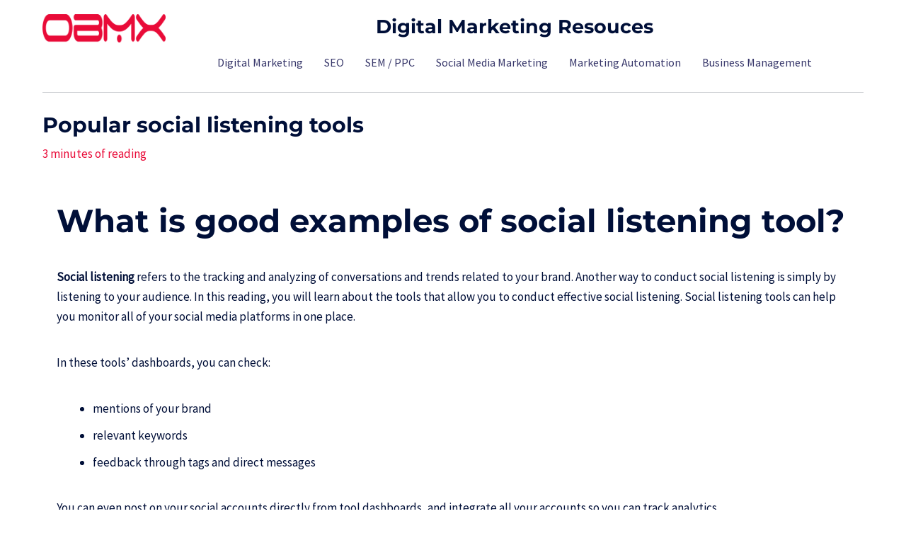

--- FILE ---
content_type: text/html; charset=utf-8
request_url: https://www.google.com/recaptcha/api2/aframe
body_size: 184
content:
<!DOCTYPE HTML><html><head><meta http-equiv="content-type" content="text/html; charset=UTF-8"></head><body><script nonce="iygCT3Jz60SbV34-BOZpaw">/** Anti-fraud and anti-abuse applications only. See google.com/recaptcha */ try{var clients={'sodar':'https://pagead2.googlesyndication.com/pagead/sodar?'};window.addEventListener("message",function(a){try{if(a.source===window.parent){var b=JSON.parse(a.data);var c=clients[b['id']];if(c){var d=document.createElement('img');d.src=c+b['params']+'&rc='+(localStorage.getItem("rc::a")?sessionStorage.getItem("rc::b"):"");window.document.body.appendChild(d);sessionStorage.setItem("rc::e",parseInt(sessionStorage.getItem("rc::e")||0)+1);localStorage.setItem("rc::h",'1769885199275');}}}catch(b){}});window.parent.postMessage("_grecaptcha_ready", "*");}catch(b){}</script></body></html>